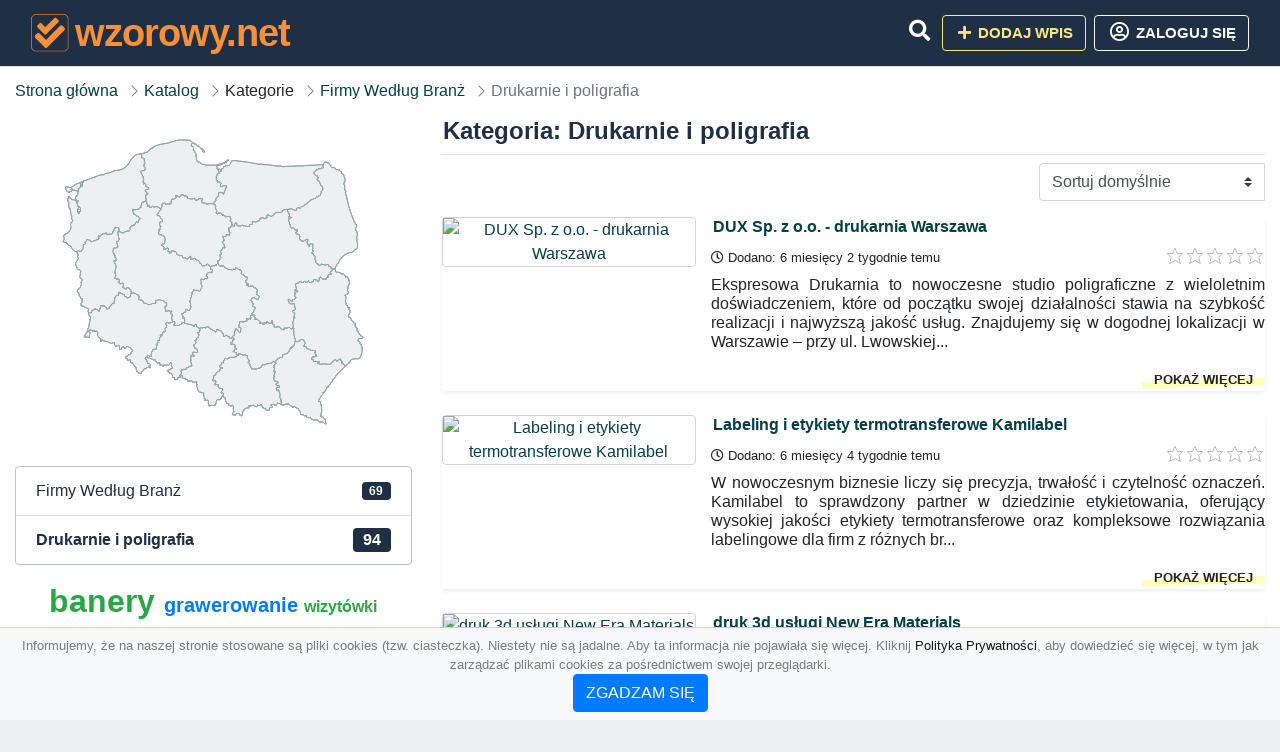

--- FILE ---
content_type: text/html; charset=UTF-8
request_url: https://wzorowy.net/kategoria/drukarnie-i-poligrafia
body_size: 9965
content:
<!DOCTYPE html><html lang="pl"><head> <title>Kategoria: Drukarnie i poligrafia - Baza firm i wyszukiwarka 📒 wzorowy.net – Najlepszy katalog SEO</title> <meta charset="utf-8"> <meta name="viewport" content="width=device-width, initial-scale=1, shrink-to-fit=no"> <meta name="description" content="Kategoria: Drukarnie i poligrafia. 📒 wzorowy.net"> <meta name="keywords" content="kategoria: drukarnie i poligrafia"> <meta name="robots" content="index"> <meta name="robots" content="follow"> <meta property="og:title" content=""> <meta property="og:description" content=""> <meta property="og:type" content=""> <meta property="og:image" content=""> <meta property="og:url" content="https://wzorowy.net/kategoria/drukarnie-i-poligrafia"> <meta name="csrf-token" content="oXLYn8YFYRManBkVFnCmmCI5GXaIlsfWRjRtimkM"> <link rel="icon" href="https://cdn.alg.pl/katalog/logo/wzorowy.net-logo.svg" type="image/svg+xml"> <link rel="canonical" href="https://wzorowy.net/kategoria/drukarnie-i-poligrafia"> <link rel="shortcut icon" href="https://cdn.alg.pl/katalog/logo/wzorowy.net-icon.svg" type="image/svg+xml"> <link href="/css/vendor/idir/vendor/vendor.css?id=5a2312ffa70ce71a18e8" rel="stylesheet"> <link href="/css/vendor/idir/web/web.css?id=79c284bce23f0aee91e9" rel="stylesheet"> <link href="https://wzorowy.net/css/custom/web/web.css" rel="stylesheet"> <script src="/js/vendor/idir/vendor/vendor.js?id=c2e349085f1bd9882aa1" defer></script> <script src="/js/vendor/idir/web/web.js?id=27da2bcd56683041c903" defer></script> <script src="https://wzorowy.net/js/custom/web/web.js" defer></script> <link href="https://fonts.googleapis.com/css2?family=Material+Icons" rel="stylesheet"><link href="https://fonts.googleapis.com/css2?family=Material+Icons+Outlined" rel="stylesheet"><link href="https://fonts.googleapis.com/css2?family=Material+Icons+Round" rel="stylesheet"><link href="https://fonts.googleapis.com/css2?family=Material+Icons+Sharp" rel="stylesheet"><link href="https://fonts.googleapis.com/css2?family=Material+Icons+Two+Tone" rel="stylesheet"> </head><body> <nav class="navbar bd-wzorowy.net menu navbar-expand-md navbar-light fixed-top border-bottom"> <div class="container"> <div class="d-flex flex-grow-1 navbar-search pr-3 pr-md-0"> <div id="navbarLogo" class="flex-grow-1 mr-2"> <a href="/" class="navbar-brand" title="Baza firm i wyszukiwarka 📒 wzorowy.net – Najlepszy katalog SEO" alt="wzorowy.net" title="wzorowy.net"> <img src="https://cdn.alg.pl/katalog/logo/wzorowy.net-logo.svg" class="pb-3 logo logo-wzorowy.net" alt="wzorowy.net" title="Baza firm i wyszukiwarka 📒 wzorowy.net – Najlepszy katalog SEO"> <span class="domena-wzorowy.net">wzorowy.net</span> </a></div> <form id="searchForm" method="GET" action="https://wzorowy.net/search" class="my-auto w-100 hide search" > <div class="input-group"> <input id="typeahead" data-route="https://wzorowy.net/api/tags/index" type="text" name="search" class="form-control border-right-0" placeholder="Szukaj... (min 3 znaki)" value="" autocomplete="off" > <input type="hidden" name="source" value="dir"> <span class="input-group-append"> <button class="btn btn-outline-secondary border border-left-0" type="submit" disabled > <i class="fa fa-search lupka-wzorowy.net"></i> </button> </span> </div> </form> <div class="my-auto"> <ul class="navbar-nav"> <li class="nav-item d-sm-inline d-md-none ml-2"> <a href="#" class="nav-link search-toggler" role="button"> <i class="fa fa-lg fa-search lupka-wzorowy.net"></i></a> </li> </ul> </div> <a href="#" id="navbarToggle" class="my-auto navbar-toggler" role="button"> <span class="navbar-toggler-icon"></span></a> </div> <div class="navbar-collapse scroll collapse flex-grow-0 justify-content-end"> <ul class="navbar-nav pr-3 pr-md-0"> <li class="nav-item d-none d-md-inline mr-1"> <a href="#" class="nav-link search-toggler" role="button"> <i class="fa fa-lg fa-search lupka-wzorowy.net"></i></a> </li> <li class="nav-item mr-sm-0 mr-md-2 mb-2 mb-md-0"> <a class="btn btn-bd-download reg up " href="https://wzorowy.net/dodaj/1" role="button" ><i class="fas fa-fw fa-plus"></i> Dodaj wpis </a> </li> <li class="nav-item dropdown "> <a class="btn btn-outline-light up reg" href="https://wzorowy.net/login" role="button" title="Zaloguj się" ><i class="far fa-fw fa-lg fa-user-circle"></i> Zaloguj się </a> </li> </ul> </div> </div></nav><div class="menu-height"></div> <div class="content content-wzorowy.net"> <div class="container"> <nav aria-label="breadcrumb"> <ol class="breadcrumb bg-white px-0"> <li class="breadcrumb-item"> <a href="https://wzorowy.net" title="Strona główna" > Strona główna </a> </li> <li class="breadcrumb-item"> <a href="https://wzorowy.net/katalog" title="Katalog"> Katalog </a></li><li class="breadcrumb-item"> Kategorie</li> <li class="breadcrumb-item"> <a href="https://wzorowy.net/kategoria/firmy-wedlug-branz" title="Firmy Według Branż"> Firmy Według Branż </a></li> <li class="breadcrumb-item active" aria-current="page"> Drukarnie i poligrafia</li> </ol> </nav></div> <div class="container"> <div class="row"> <div class="col-md-8 order-sm-1 order-md-2"> <h1 class="h4 border-bottom pb-2"> <span class="text-success-wzorowy.net">Kategoria: Drukarnie i poligrafia</span> </h1> <div id="filterContent"> <form data-route="https://wzorowy.net/kategoria/drukarnie-i-poligrafia" id="filter"> <div class="d-flex position-relative"> <div class="form-group ml-auto"> <label class="sr-only" for="filterOrderBy"> Sortuj </label> <select class="form-control custom-select filter" name="filter[orderby]" id="filterOrderBy" > <option value=""> Sortuj domyślnie </option> <option value="created_at|desc" > data dodania malejąco </option> <option value="created_at|asc" > data dodania rosnąco </option> <option value="updated_at|desc" > data aktualizacji malejąco </option> <option value="updated_at|asc" > data aktualizacji rosnąco </option> <option value="title|desc" > tytuł malejąco </option> <option value="title|asc" > tytuł rosnąco </option> <option value="sum_rating|desc" > ocena malejąco </option> <option value="sum_rating|asc" > ocena rosnąco </option> <option value="click|desc" > kliknięcia malejąco </option> <option value="click|asc" > kliknięcia rosnąco </option> <option value="view|desc" > wyświetlenia malejąco </option> <option value="view|asc" > wyświetlenia rosnąco </option> </select> </div> </div></form> <div id="infinite-scroll"> <div class="mb-4 ramka-srebrny shadow-sm rounded"> <div class="row"> <div class="col-sm-4 text-center order-1"> <div> <a href="https://wzorowy.net/dux-sp-z-o-o-drukarnia-warszawa"><img src="https://api.pagepeeker.com/v2/thumbs.php?size=x&amp;code=4d4852e9ff&amp;url=https://www.ekspresowa-drukarnia.pl" class="img-fluid border5 mx-auto d-block" alt="DUX Sp. z o.o. - drukarnia Warszawa"></a> <div class="kontener-dir-srebrny"> <div class="grupa-dir-srebrny outline-dir-srebrny"></div> </div> </div> </div> <div class="col-sm-8 pl-sm-0 mt-2 mt-sm-0 order-2 "> <h2 class="h6 tytuldir"> <a href="https://wzorowy.net/dux-sp-z-o-o-drukarnia-warszawa" title="DUX Sp. z o.o. - drukarnia Warszawa">DUX Sp. z o.o. - drukarnia Warszawa</a> </h2> <div class="d-flex mb-2 datadir border-srebrny"> <small class="mr-auto"> <i class="far fa-clock"></i> Dodano: 6 miesięcy 2 tygodnie temu </small> <small class="ml-auto"> <input id="star-rating18224" name="star-rating18224" value="0.0000" data-stars="5" data-display-only="true" data-size="xs" class="rating-loading" data-language="pl"> </small> </div> <div class="text-break" style="word-break:break-word"> <p class="text-justify contentlink opis">Ekspresowa Drukarnia to nowoczesne studio poligraficzne z wieloletnim doświadczeniem, które od początku swojej działalności stawia na szybkość realizacji i najwyższą jakość usług. Znajdujemy się w dogodnej lokalizacji w Warszawie – przy ul. Lwowskiej...</p><div class="row"><div class="col-auto mr-auto"></div><div class="col-auto"><a class="r-link rr-link text-underlined clink-srebrny" href="https://wzorowy.net/dux-sp-z-o-o-drukarnia-warszawa">pokaż więcej</a></div></div> </div> </div> </div> </div> <div class="mb-4 ramka-srebrny shadow-sm rounded"> <div class="row"> <div class="col-sm-4 text-center order-1"> <div> <a href="https://wzorowy.net/labeling-i-etykiety-termotransferowe-kamilabel"><img src="https://api.pagepeeker.com/v2/thumbs.php?size=x&amp;code=4d4852e9ff&amp;url=https://www.e-kamilabel.pl" class="img-fluid border5 mx-auto d-block" alt="Labeling i etykiety termotransferowe Kamilabel"></a> <div class="kontener-dir-srebrny"> <div class="grupa-dir-srebrny outline-dir-srebrny"></div> </div> </div> </div> <div class="col-sm-8 pl-sm-0 mt-2 mt-sm-0 order-2 "> <h2 class="h6 tytuldir"> <a href="https://wzorowy.net/labeling-i-etykiety-termotransferowe-kamilabel" title="Labeling i etykiety termotransferowe Kamilabel">Labeling i etykiety termotransferowe Kamilabel</a> </h2> <div class="d-flex mb-2 datadir border-srebrny"> <small class="mr-auto"> <i class="far fa-clock"></i> Dodano: 6 miesięcy 4 tygodnie temu </small> <small class="ml-auto"> <input id="star-rating18204" name="star-rating18204" value="0.0000" data-stars="5" data-display-only="true" data-size="xs" class="rating-loading" data-language="pl"> </small> </div> <div class="text-break" style="word-break:break-word"> <p class="text-justify contentlink opis">W nowoczesnym biznesie liczy się precyzja, trwałość i czytelność oznaczeń. Kamilabel to sprawdzony partner w dziedzinie etykietowania, oferujący wysokiej jakości etykiety termotransferowe oraz kompleksowe rozwiązania labelingowe dla firm z różnych br...</p><div class="row"><div class="col-auto mr-auto"></div><div class="col-auto"><a class="r-link rr-link text-underlined clink-srebrny" href="https://wzorowy.net/labeling-i-etykiety-termotransferowe-kamilabel">pokaż więcej</a></div></div> </div> </div> </div> </div> <div class="mb-4 ramka-srebrny shadow-sm rounded"> <div class="row"> <div class="col-sm-4 text-center order-1"> <div> <a href="https://wzorowy.net/druk-3d-uslugi-new-era-materials"><img src="https://api.pagepeeker.com/v2/thumbs.php?size=x&amp;code=4d4852e9ff&amp;url=https://fibometry.com" class="img-fluid border5 mx-auto d-block" alt="druk 3d usługi New Era Materials"></a> <div class="kontener-dir-srebrny"> <div class="grupa-dir-srebrny outline-dir-srebrny"></div> </div> </div> </div> <div class="col-sm-8 pl-sm-0 mt-2 mt-sm-0 order-2 "> <h2 class="h6 tytuldir"> <a href="https://wzorowy.net/druk-3d-uslugi-new-era-materials" title="druk 3d usługi New Era Materials">druk 3d usługi New Era Materials</a> </h2> <div class="d-flex mb-2 datadir border-srebrny"> <small class="mr-auto"> <i class="far fa-clock"></i> Dodano: 8 miesięcy 2 tygodnie temu </small> <small class="ml-auto"> <input id="star-rating18127" name="star-rating18127" value="0.0000" data-stars="5" data-display-only="true" data-size="xs" class="rating-loading" data-language="pl"> </small> </div> <div class="text-break" style="word-break:break-word"> <p class="text-justify contentlink opis">W firmie Fibometry.com dysponujemy doświadczonym zespołem specjalistów, który z dbałością podchodzi do każdego szczegółu realizacji. Nasze usługi obejmują nie tylko prototypowanie i produkcję kontraktową OEM, ale także oprzyrządowanie produkcyjne ora...</p><div class="row"><div class="col-auto mr-auto"></div><div class="col-auto"><a class="r-link rr-link text-underlined clink-srebrny" href="https://wzorowy.net/druk-3d-uslugi-new-era-materials">pokaż więcej</a></div></div> </div> </div> </div> </div> <div class="mb-4 ramka- shadow-sm rounded"> <div class="row"> <div class="col-sm-4 text-center order-1"> <div> <a href="https://wzorowy.net/druk-gdansk"><img src="https://api.pagepeeker.com/v2/thumbs.php?size=x&amp;code=4d4852e9ff&amp;url=https://harbor.com.pl" class="img-fluid border5 mx-auto d-block" alt="Druk Gdansk"></a> <div class="kontener-dir-"> <div class="grupa-dir- outline-dir-"></div> </div> </div> </div> <div class="col-sm-8 pl-sm-0 mt-2 mt-sm-0 order-2 "> <h2 class="h6 tytuldir"> <a href="https://wzorowy.net/druk-gdansk" title="Druk Gdansk">Druk Gdansk</a> </h2> <div class="d-flex mb-2 datadir border-"> <small class="mr-auto"> <i class="far fa-clock"></i> Dodano: 1 rok 11 miesięcy temu </small> <small class="ml-auto"> <input id="star-rating17197" name="star-rating17197" value="0.0000" data-stars="5" data-display-only="true" data-size="xs" class="rating-loading" data-language="pl"> </small> </div> <div class="text-break" style="word-break:break-word"> <p class="text-justify contentlink opis">Drukarnia Gdańsk Harbor to firma z wieloletnim doświadczeniem w dziedzinie poligrafii i marketingu. Nasza oferta jest pełna i obejmuje rozszerzony zakres usług, które pomogą w skutecznej promocji Twojej marki oraz dostarczą Ci wysokiej jakości materi...</p><div class="row"><div class="col-auto mr-auto"></div><div class="col-auto"><a class="r-link rr-link text-underlined clink-" href="https://wzorowy.net/druk-gdansk">pokaż więcej</a></div></div> </div> </div> </div> </div> <div class="mb-4 ramka- shadow-sm rounded"> <div class="row"> <div class="col-sm-4 text-center order-1"> <div> <a href="https://wzorowy.net/drukarnia-etykiet-papierowych"><img src="https://api.pagepeeker.com/v2/thumbs.php?size=x&amp;code=4d4852e9ff&amp;url=https://labelomat.pl" class="img-fluid border5 mx-auto d-block" alt="drukarnia etykiet papierowych"></a> <div class="kontener-dir-"> <div class="grupa-dir- outline-dir-"></div> </div> </div> </div> <div class="col-sm-8 pl-sm-0 mt-2 mt-sm-0 order-2 "> <h2 class="h6 tytuldir"> <a href="https://wzorowy.net/drukarnia-etykiet-papierowych" title="drukarnia etykiet papierowych">drukarnia etykiet papierowych</a> </h2> <div class="d-flex mb-2 datadir border-"> <small class="mr-auto"> <i class="far fa-clock"></i> Dodano: 2 lata 2 miesiące temu </small> <small class="ml-auto"> <input id="star-rating17112" name="star-rating17112" value="0.0000" data-stars="5" data-display-only="true" data-size="xs" class="rating-loading" data-language="pl"> </small> </div> <div class="text-break" style="word-break:break-word"> <p class="text-justify contentlink opis">Współpracuj z najlepszymi i drukuj już dziś etykiety dla swojego biznesu w Labelomacie! To proste rozwiązanie dla każdego przedsiębiorcy. Na swoim koncie mają już ponad cztery miliardy wydrukowanych etykiet. Zaufało im tysiące biznesów i …dobrze na t...</p><div class="row"><div class="col-auto mr-auto"></div><div class="col-auto"><a class="r-link rr-link text-underlined clink-" href="https://wzorowy.net/drukarnia-etykiet-papierowych">pokaż więcej</a></div></div> </div> </div> </div> </div> <div class="mb-4 ramka- shadow-sm rounded"> <div class="row"> <div class="col-sm-4 text-center order-1"> <div> <a href="https://wzorowy.net/wydruki-wielkoformatowe-wola-xerowola-pl"><img src="https://api.pagepeeker.com/v2/thumbs.php?size=x&amp;code=4d4852e9ff&amp;url=https://xerowola.pl" class="img-fluid border5 mx-auto d-block" alt="Wydruki wielkoformatowe wola - xerowola.pl"></a> <div class="kontener-dir-"> <div class="grupa-dir- outline-dir-"></div> </div> </div> </div> <div class="col-sm-8 pl-sm-0 mt-2 mt-sm-0 order-2 "> <h2 class="h6 tytuldir"> <a href="https://wzorowy.net/wydruki-wielkoformatowe-wola-xerowola-pl" title="Wydruki wielkoformatowe wola - xerowola.pl">Wydruki wielkoformatowe wola - xerowola.pl</a> </h2> <div class="d-flex mb-2 datadir border-"> <small class="mr-auto"> <i class="far fa-clock"></i> Dodano: 2 lata 9 miesięcy temu </small> <small class="ml-auto"> <input id="star-rating16813" name="star-rating16813" value="0.0000" data-stars="5" data-display-only="true" data-size="xs" class="rating-loading" data-language="pl"> </small> </div> <div class="text-break" style="word-break:break-word"> <p class="text-justify contentlink opis">Szukasz miejsca, gdzie szybko i tanio wydrukujesz ulotki, wizytówki czy plakaty? Xero Wola to idealna opcja dla Ciebie! Nasza wypożyczalnia oferuje także ksero do A0+, wydruki CAD, wydruki wielkoformatowe oraz bindowanie, laminowanie i wykonanie piec...</p><div class="row"><div class="col-auto mr-auto"></div><div class="col-auto"><a class="r-link rr-link text-underlined clink-" href="https://wzorowy.net/wydruki-wielkoformatowe-wola-xerowola-pl">pokaż więcej</a></div></div> </div> </div> </div> </div> <div class="mb-4 ramka- shadow-sm rounded"> <div class="row"> <div class="col-sm-4 text-center order-1"> <div> <a href="https://wzorowy.net/asortyment-materialow-eksploatacyjnych-do-drukarek-radbull"><img src="https://api.pagepeeker.com/v2/thumbs.php?size=x&amp;code=4d4852e9ff&amp;url=https://radbull.pl" class="img-fluid border5 mx-auto d-block" alt="Asortyment materiałów eksploatacyjnych do drukarek – RadBull"></a> <div class="kontener-dir-"> <div class="grupa-dir- outline-dir-"></div> </div> </div> </div> <div class="col-sm-8 pl-sm-0 mt-2 mt-sm-0 order-2 "> <h2 class="h6 tytuldir"> <a href="https://wzorowy.net/asortyment-materialow-eksploatacyjnych-do-drukarek-radbull" title="Asortyment materiałów eksploatacyjnych do drukarek – RadBull">Asortyment materiałów eksploatacyjnych do drukarek – RadBull</a> </h2> <div class="d-flex mb-2 datadir border-"> <small class="mr-auto"> <i class="far fa-clock"></i> Dodano: 3 lata 1 miesiąc temu </small> <small class="ml-auto"> <input id="star-rating16353" name="star-rating16353" value="0.0000" data-stars="5" data-display-only="true" data-size="xs" class="rating-loading" data-language="pl"> </small> </div> <div class="text-break" style="word-break:break-word"> <p class="text-justify contentlink opis">Każdy, kto pracuje ze sprzętem biurowym, wie, że od czasu do czasu konieczna jest wymiana niektórych podzespołów lub uzupełnienie zasobów w celu dalszego efektywnego funkcjonowania urządzeń. Nasz sklep internetowy umożliwia zamawianie materiałów eksp...</p><div class="row"><div class="col-auto mr-auto"></div><div class="col-auto"><a class="r-link rr-link text-underlined clink-" href="https://wzorowy.net/asortyment-materialow-eksploatacyjnych-do-drukarek-radbull">pokaż więcej</a></div></div> </div> </div> </div> </div> <div class="mb-4 ramka- shadow-sm rounded"> <div class="row"> <div class="col-sm-4 text-center order-1"> <div> <a href="https://wzorowy.net/galeria-reklam"><img src="https://api.pagepeeker.com/v2/thumbs.php?size=x&amp;code=4d4852e9ff&amp;url=https://galeriareklam.pl" class="img-fluid border5 mx-auto d-block" alt="Galeria Reklam"></a> <div class="kontener-dir-"> <div class="grupa-dir- outline-dir-"></div> </div> </div> </div> <div class="col-sm-8 pl-sm-0 mt-2 mt-sm-0 order-2 "> <h2 class="h6 tytuldir"> <a href="https://wzorowy.net/galeria-reklam" title="Galeria Reklam">Galeria Reklam</a> </h2> <div class="d-flex mb-2 datadir border-"> <small class="mr-auto"> <i class="far fa-clock"></i> Dodano: 3 lata 6 miesięcy temu </small> <small class="ml-auto"> <input id="star-rating15934" name="star-rating15934" value="0.0000" data-stars="5" data-display-only="true" data-size="xs" class="rating-loading" data-language="pl"> </small> </div> <div class="text-break" style="word-break:break-word"> <p class="text-justify contentlink opis">Mieszkaszw Warszawie lub okolicach? Szukasz sprawdzonej firmy, która pomożeci zrealizować materiały promocyjne? Szukasz doświadczonychspecjalistów? Jeśli tak, to koniecznie zapoznaj się z usługamiGaleria Reklam. Jesteśmy Warszawską drukarnią z p...</p><div class="row"><div class="col-auto mr-auto"></div><div class="col-auto"><a class="r-link rr-link text-underlined clink-" href="https://wzorowy.net/galeria-reklam">pokaż więcej</a></div></div> </div> </div> </div> </div> <div class="mb-4 ramka- shadow-sm rounded"> <div class="row"> <div class="col-sm-4 text-center order-1"> <div> <a href="https://wzorowy.net/druk-fotoplakatow"><img src="https://api.pagepeeker.com/v2/thumbs.php?size=x&amp;code=4d4852e9ff&amp;url=https://obrazfoto.pl" class="img-fluid border5 mx-auto d-block" alt="Druk fotoplakatów"></a> <div class="kontener-dir-"> <div class="grupa-dir- outline-dir-"></div> </div> </div> </div> <div class="col-sm-8 pl-sm-0 mt-2 mt-sm-0 order-2 "> <h2 class="h6 tytuldir"> <a href="https://wzorowy.net/druk-fotoplakatow" title="Druk fotoplakatów">Druk fotoplakatów</a> </h2> <div class="d-flex mb-2 datadir border-"> <small class="mr-auto"> <i class="far fa-clock"></i> Dodano: 3 lata 11 miesięcy temu </small> <small class="ml-auto"> <input id="star-rating15424" name="star-rating15424" value="0.0000" data-stars="5" data-display-only="true" data-size="xs" class="rating-loading" data-language="pl"> </small> </div> <div class="text-break" style="word-break:break-word"> <p class="text-justify contentlink opis">Druk foto obrazów, druk fotoplakatów, czy druk obrazów ze zdjęcia, a następnie tworzenie pełnowartościowego, najbardziej realistycznego obrazu to coś, co można ożywić bez wychodzenia z komputera lub telefonu! Każda z Twoich fantazji i życzeń może w j...</p><div class="row"><div class="col-auto mr-auto"></div><div class="col-auto"><a class="r-link rr-link text-underlined clink-" href="https://wzorowy.net/druk-fotoplakatow">pokaż więcej</a></div></div> </div> </div> </div> </div> <div class="mb-4 ramka- shadow-sm rounded"> <div class="row"> <div class="col-sm-4 text-center order-1"> <div> <a href="https://wzorowy.net/studio-akcygraf-pl-etykiety-samoprzylepne-poznan"><img src="https://api.pagepeeker.com/v2/thumbs.php?size=x&amp;code=4d4852e9ff&amp;url=https://studio.akcygraf.pl" class="img-fluid border5 mx-auto d-block" alt="Studio.akcygraf.pl - Etykiety samoprzylepne Poznań"></a> <div class="kontener-dir-"> <div class="grupa-dir- outline-dir-"></div> </div> </div> </div> <div class="col-sm-8 pl-sm-0 mt-2 mt-sm-0 order-2 "> <h2 class="h6 tytuldir"> <a href="https://wzorowy.net/studio-akcygraf-pl-etykiety-samoprzylepne-poznan" title="Studio.akcygraf.pl - Etykiety samoprzylepne Poznań">Studio.akcygraf.pl - Etykiety samoprzylepne Poznań</a> </h2> <div class="d-flex mb-2 datadir border-"> <small class="mr-auto"> <i class="far fa-clock"></i> Dodano: 4 lata 3 miesiące temu </small> <small class="ml-auto"> <input id="star-rating14997" name="star-rating14997" value="0.0000" data-stars="5" data-display-only="true" data-size="xs" class="rating-loading" data-language="pl"> </small> </div> <div class="text-break" style="word-break:break-word"> <p class="text-justify contentlink opis">Drukarnia cyfrowa Akcygraf spod Poznania specjalizuje się w druku materiałów reklamowych, marketingowych i brandingowych. Gwarantuje wysoką jakość druku cyfrowego i offsetowego dopasowaną do potrzeb klienta. Realizuje zarówno duże, jak i małe zamówie...</p><div class="row"><div class="col-auto mr-auto"></div><div class="col-auto"><a class="r-link rr-link text-underlined clink-" href="https://wzorowy.net/studio-akcygraf-pl-etykiety-samoprzylepne-poznan">pokaż więcej</a></div></div> </div> </div> </div> </div> <div class="mb-4 ramka- shadow-sm rounded"> <div class="row"> <div class="col-sm-4 text-center order-1"> <div> <a href="https://wzorowy.net/gadzety-z-nadrukiem"><img src="https://api.pagepeeker.com/v2/thumbs.php?size=x&amp;code=4d4852e9ff&amp;url=https://nadruknagadzetach.com.pl" class="img-fluid border5 mx-auto d-block" alt="gadżety z nadrukiem"></a> <div class="kontener-dir-"> <div class="grupa-dir- outline-dir-"></div> </div> </div> </div> <div class="col-sm-8 pl-sm-0 mt-2 mt-sm-0 order-2 "> <h2 class="h6 tytuldir"> <a href="https://wzorowy.net/gadzety-z-nadrukiem" title="gadżety z nadrukiem">gadżety z nadrukiem</a> </h2> <div class="d-flex mb-2 datadir border-"> <small class="mr-auto"> <i class="far fa-clock"></i> Dodano: 4 lata 4 miesiące temu </small> <small class="ml-auto"> <input id="star-rating14933" name="star-rating14933" value="0.0000" data-stars="5" data-display-only="true" data-size="xs" class="rating-loading" data-language="pl"> </small> </div> <div class="text-break" style="word-break:break-word"> <p class="text-justify contentlink opis">Red Flamingo od dłuższego czasu specjalizuje się w wykonywaniu nadruku UV na gadżetach. Druk UV na każdym materiale prezentuje się spektakularnie. Ponadto wykazuje się dużą trwałością i żywotnością. Metoda druku UV jest wszechstronna, bowiem pozwala ...</p><div class="row"><div class="col-auto mr-auto"></div><div class="col-auto"><a class="r-link rr-link text-underlined clink-" href="https://wzorowy.net/gadzety-z-nadrukiem">pokaż więcej</a></div></div> </div> </div> </div> </div> <div class="mb-4 ramka- shadow-sm rounded"> <div class="row"> <div class="col-sm-4 text-center order-1"> <div> <a href="https://wzorowy.net/producent-kalendarzy-firmowych-centrum-kalendarzy-pl"><img src="https://api.pagepeeker.com/v2/thumbs.php?size=x&amp;code=4d4852e9ff&amp;url=https://www.centrum-kalendarzy.pl" class="img-fluid border5 mx-auto d-block" alt="Producent kalendarzy firmowych - centrum-kalendarzy.pl"></a> <div class="kontener-dir-"> <div class="grupa-dir- outline-dir-"></div> </div> </div> </div> <div class="col-sm-8 pl-sm-0 mt-2 mt-sm-0 order-2 "> <h2 class="h6 tytuldir"> <a href="https://wzorowy.net/producent-kalendarzy-firmowych-centrum-kalendarzy-pl" title="Producent kalendarzy firmowych - centrum-kalendarzy.pl">Producent kalendarzy firmowych - centrum-kalendarzy.pl</a> </h2> <div class="d-flex mb-2 datadir border-"> <small class="mr-auto"> <i class="far fa-clock"></i> Dodano: 4 lata 5 miesięcy temu </small> <small class="ml-auto"> <input id="star-rating14844" name="star-rating14844" value="0.0000" data-stars="5" data-display-only="true" data-size="xs" class="rating-loading" data-language="pl"> </small> </div> <div class="text-break" style="word-break:break-word"> <p class="text-justify contentlink opis">Na stronie centrum-kalendarzy.pl dostępne są kalendarze reklamowe: czterodzielne, biurkowe, spiralowane, plakatowe, listkowe w wersji standard, plastic lub eco. Zamówić można też planery, podkłady pod biurko, indywidualne kalendarze książkowe. Firma ...</p><div class="row"><div class="col-auto mr-auto"></div><div class="col-auto"><a class="r-link rr-link text-underlined clink-" href="https://wzorowy.net/producent-kalendarzy-firmowych-centrum-kalendarzy-pl">pokaż więcej</a></div></div> </div> </div> </div> </div> <div class="mb-4 ramka- shadow-sm rounded"> <div class="row"> <div class="col-sm-4 text-center order-1"> <div> <a href="https://wzorowy.net/druk-katalog-krakow"><img src="https://api.pagepeeker.com/v2/thumbs.php?size=x&amp;code=4d4852e9ff&amp;url=https://www.drukarniapapillon.pl" class="img-fluid border5 mx-auto d-block" alt="Druk katalog Kraków"></a> <div class="kontener-dir-"> <div class="grupa-dir- outline-dir-"></div> </div> </div> </div> <div class="col-sm-8 pl-sm-0 mt-2 mt-sm-0 order-2 "> <h2 class="h6 tytuldir"> <a href="https://wzorowy.net/druk-katalog-krakow" title="Druk katalog Kraków">Druk katalog Kraków</a> </h2> <div class="d-flex mb-2 datadir border-"> <small class="mr-auto"> <i class="far fa-clock"></i> Dodano: 4 lata 6 miesięcy temu </small> <small class="ml-auto"> <input id="star-rating14720" name="star-rating14720" value="0.0000" data-stars="5" data-display-only="true" data-size="xs" class="rating-loading" data-language="pl"> </small> </div> <div class="text-break" style="word-break:break-word"> <p class="text-justify contentlink opis">Papillon - drukarnia z Krakowa zaprasza do kontaktu i na swoją stronę www. Tam znajduje się bogata oferta na usługi poligraficzne, takie jak druk broszur, druk wizytówek, druk plakatów czy druk katalog Kraków, województwo małopolskie. Nowoczesny park...</p><div class="row"><div class="col-auto mr-auto"></div><div class="col-auto"><a class="r-link rr-link text-underlined clink-" href="https://wzorowy.net/druk-katalog-krakow">pokaż więcej</a></div></div> </div> </div> </div> </div> <div class="mb-4 ramka-srebrny shadow-sm rounded"> <div class="row"> <div class="col-sm-4 text-center order-1"> <div> <a href="https://wzorowy.net/alfadruk24-pl-wydruk-zdjec-bialystok"><img src="https://api.pagepeeker.com/v2/thumbs.php?size=x&amp;code=4d4852e9ff&amp;url=https://alfadruk24.pl" class="img-fluid border5 mx-auto d-block" alt="Alfadruk24.pl - wydruk zdjęć Białystok"></a> <div class="kontener-dir-srebrny"> <div class="grupa-dir-srebrny outline-dir-srebrny"></div> </div> </div> </div> <div class="col-sm-8 pl-sm-0 mt-2 mt-sm-0 order-2 "> <h2 class="h6 tytuldir"> <a href="https://wzorowy.net/alfadruk24-pl-wydruk-zdjec-bialystok" title="Alfadruk24.pl - wydruk zdjęć Białystok">Alfadruk24.pl - wydruk zdjęć Białystok</a> </h2> <div class="d-flex mb-2 datadir border-srebrny"> <small class="mr-auto"> <i class="far fa-clock"></i> Dodano: 4 lata 7 miesięcy temu </small> <small class="ml-auto"> <input id="star-rating14651" name="star-rating14651" value="3.0000" data-stars="5" data-display-only="true" data-size="xs" class="rating-loading" data-language="pl"> </small> </div> <div class="text-break" style="word-break:break-word"> <p class="text-justify contentlink opis">Firma AlfaDruk działa jako drukarnia Białystok. Świadczy w tym zakresie różnorodne usługi. Można zlecić nie tylko drukowanie Białystok, ale także wykonanie projektu graficzne z wydrukiem. Ulotki Białystok są nadal skuteczną formą reklamy i takie wyko...</p><div class="row"><div class="col-auto mr-auto"></div><div class="col-auto"><a class="r-link rr-link text-underlined clink-srebrny" href="https://wzorowy.net/alfadruk24-pl-wydruk-zdjec-bialystok">pokaż więcej</a></div></div> </div> </div> </div> </div> <div class="mb-4 ramka-srebrny shadow-sm rounded"> <div class="row"> <div class="col-sm-4 text-center order-1"> <div> <a href="https://wzorowy.net/skanserwis-skanery-dokumentowe"><img src="https://api.pagepeeker.com/v2/thumbs.php?size=x&amp;code=4d4852e9ff&amp;url=https://skanserwis.pl" class="img-fluid border5 mx-auto d-block" alt="SkanSerwis - skanery dokumentowe"></a> <div class="kontener-dir-srebrny"> <div class="grupa-dir-srebrny outline-dir-srebrny"></div> </div> </div> </div> <div class="col-sm-8 pl-sm-0 mt-2 mt-sm-0 order-2 "> <h2 class="h6 tytuldir"> <a href="https://wzorowy.net/skanserwis-skanery-dokumentowe" title="SkanSerwis - skanery dokumentowe">SkanSerwis - skanery dokumentowe</a> </h2> <div class="d-flex mb-2 datadir border-srebrny"> <small class="mr-auto"> <i class="far fa-clock"></i> Dodano: 4 lata 11 miesięcy temu </small> <small class="ml-auto"> <input id="star-rating14179" name="star-rating14179" value="1.0000" data-stars="5" data-display-only="true" data-size="xs" class="rating-loading" data-language="pl"> </small> </div> <div class="text-break" style="word-break:break-word"> <p class="text-justify contentlink opis">Interesują Cię skanery dokumentowe? Szukasz wysokiej jakości sprzętu biurowego w dobrej cenie? W takim razie nasza oferta bez wątpienia będzie dla Ciebie ciekawa. Jesteśmy dostawcami skanerów typu Kodak Alaris, Fujitsu, Canon, Panasonic. Prowadzimy s...</p><div class="row"><div class="col-auto mr-auto"></div><div class="col-auto"><a class="r-link rr-link text-underlined clink-srebrny" href="https://wzorowy.net/skanserwis-skanery-dokumentowe">pokaż więcej</a></div></div> </div> </div> </div> </div> <div class="mb-4 ramka-srebrny shadow-sm rounded"> <div class="row"> <div class="col-sm-4 text-center order-1"> <div> <a href="https://wzorowy.net/https-drukujemyzagrosze-pl"><img src="https://api.pagepeeker.com/v2/thumbs.php?size=x&amp;code=4d4852e9ff&amp;url=https://drukujemyzagrosze.pl" class="img-fluid border5 mx-auto d-block" alt="Https://drukujemyzagrosze.pl"></a> <div class="kontener-dir-srebrny"> <div class="grupa-dir-srebrny outline-dir-srebrny"></div> </div> </div> </div> <div class="col-sm-8 pl-sm-0 mt-2 mt-sm-0 order-2 "> <h2 class="h6 tytuldir"> <a href="https://wzorowy.net/https-drukujemyzagrosze-pl" title="Https://drukujemyzagrosze.pl">Https://drukujemyzagrosze.pl</a> </h2> <div class="d-flex mb-2 datadir border-srebrny"> <small class="mr-auto"> <i class="far fa-clock"></i> Dodano: 5 lat 2 miesiące temu </small> <small class="ml-auto"> <input id="star-rating13852" name="star-rating13852" value="1.0000" data-stars="5" data-display-only="true" data-size="xs" class="rating-loading" data-language="pl"> </small> </div> <div class="text-break" style="word-break:break-word"> <p class="text-justify contentlink opis">Nasz druk cyfrowy jest najlepszy. To, dlatego że posiadamy nowoczesny sprzęt. Do tego mamy ludzi z dużym doświadczeniem. Realizujemy mniejsze jak i większe zamówienia. Przygotowaliśmy wydruki broszur, ulotek, wizytówek czy zaproszeń. Macie własny pro...</p><div class="row"><div class="col-auto mr-auto"></div><div class="col-auto"><a class="r-link rr-link text-underlined clink-srebrny" href="https://wzorowy.net/https-drukujemyzagrosze-pl">pokaż więcej</a></div></div> </div> </div> </div> </div> <div class="mb-4 ramka-srebrny shadow-sm rounded"> <div class="row"> <div class="col-sm-4 text-center order-1"> <div> <a href="https://wzorowy.net/drukowanieulotek-pl"><img src="https://api.pagepeeker.com/v2/thumbs.php?size=x&amp;code=4d4852e9ff&amp;url=https://www.drukowanieulotek.pl" class="img-fluid border5 mx-auto d-block" alt="DrukowanieUlotek.pl"></a> <div class="kontener-dir-srebrny"> <div class="grupa-dir-srebrny outline-dir-srebrny"></div> </div> </div> </div> <div class="col-sm-8 pl-sm-0 mt-2 mt-sm-0 order-2 "> <h2 class="h6 tytuldir"> <a href="https://wzorowy.net/drukowanieulotek-pl" title="DrukowanieUlotek.pl">DrukowanieUlotek.pl</a> </h2> <div class="d-flex mb-2 datadir border-srebrny"> <small class="mr-auto"> <i class="far fa-clock"></i> Dodano: 5 lat 3 miesiące temu </small> <small class="ml-auto"> <input id="star-rating13788" name="star-rating13788" value="1.0000" data-stars="5" data-display-only="true" data-size="xs" class="rating-loading" data-language="pl"> </small> </div> <div class="text-break" style="word-break:break-word"> <p class="text-justify contentlink opis">Labcreation to drukarnia internetowa, która specjalizuje się w drukowaniu materiałów promocyjnych. Zajmujemy się drukiem offsetowym. Nasza kadra pracownica to osoby kompetentne i zaangażowane. W połączeniu z dysponowanymi przez nas możliwościami, ofe...</p><div class="row"><div class="col-auto mr-auto"></div><div class="col-auto"><a class="r-link rr-link text-underlined clink-srebrny" href="https://wzorowy.net/drukowanieulotek-pl">pokaż więcej</a></div></div> </div> </div> </div> </div> <div class="mb-4 ramka-srebrny shadow-sm rounded"> <div class="row"> <div class="col-sm-4 text-center order-1"> <div> <a href="https://wzorowy.net/druk-najlepszadrukarnianaswiecie-pl"><img src="https://api.pagepeeker.com/v2/thumbs.php?size=x&amp;code=4d4852e9ff&amp;url=https://najlepszadrukarnianaswiecie.pl" class="img-fluid border5 mx-auto d-block" alt="Druk - najlepszadrukarnianaswiecie.pl"></a> <div class="kontener-dir-srebrny"> <div class="grupa-dir-srebrny outline-dir-srebrny"></div> </div> </div> </div> <div class="col-sm-8 pl-sm-0 mt-2 mt-sm-0 order-2 "> <h2 class="h6 tytuldir"> <a href="https://wzorowy.net/druk-najlepszadrukarnianaswiecie-pl" title="Druk - najlepszadrukarnianaswiecie.pl">Druk - najlepszadrukarnianaswiecie.pl</a> </h2> <div class="d-flex mb-2 datadir border-srebrny"> <small class="mr-auto"> <i class="far fa-clock"></i> Dodano: 5 lat 3 miesiące temu </small> <small class="ml-auto"> <input id="star-rating13760" name="star-rating13760" value="1.0000" data-stars="5" data-display-only="true" data-size="xs" class="rating-loading" data-language="pl"> </small> </div> <div class="text-break" style="word-break:break-word"> <p class="text-justify contentlink opis">Wysokiej jakości wydruki, zarówno na papierze, jak i metalu, czy szkle znajdziesz w Najlepszej Drukarni Na Świecie. Przekonaj się o tym samemu już teraz! Zajmują się wieloma naprawdę ambitnymi projektami i nie boją się żadnych wyzwań. Sprawdź już ter...</p><div class="row"><div class="col-auto mr-auto"></div><div class="col-auto"><a class="r-link rr-link text-underlined clink-srebrny" href="https://wzorowy.net/druk-najlepszadrukarnianaswiecie-pl">pokaż więcej</a></div></div> </div> </div> </div> </div> <div class="mb-4 ramka-srebrny shadow-sm rounded"> <div class="row"> <div class="col-sm-4 text-center order-1"> <div> <a href="https://wzorowy.net/introligatornia-format-introligator-poznan-uslugi-introligatorskie"><img src="https://api.pagepeeker.com/v2/thumbs.php?size=x&amp;code=4d4852e9ff&amp;url=https://www.introligatorformat.pl" class="img-fluid border5 mx-auto d-block" alt="Introligatornia Format || Introligator Poznań || Usługi Introligatorskie ||"></a> <div class="kontener-dir-srebrny"> <div class="grupa-dir-srebrny outline-dir-srebrny"></div> </div> </div> </div> <div class="col-sm-8 pl-sm-0 mt-2 mt-sm-0 order-2 "> <h2 class="h6 tytuldir"> <a href="https://wzorowy.net/introligatornia-format-introligator-poznan-uslugi-introligatorskie" title="Introligatornia Format || Introligator Poznań || Usługi Introligatorskie ||">Introligatornia Format || Introligator Poznań || Usługi Introligatorskie ||</a> </h2> <div class="d-flex mb-2 datadir border-srebrny"> <small class="mr-auto"> <i class="far fa-clock"></i> Dodano: 5 lat 4 miesiące temu </small> <small class="ml-auto"> <input id="star-rating13678" name="star-rating13678" value="1.0000" data-stars="5" data-display-only="true" data-size="xs" class="rating-loading" data-language="pl"> </small> </div> <div class="text-break" style="word-break:break-word"> <p class="text-justify contentlink opis">Zachęcamy bardzo mocno do zapoznania się z ofertą naszych usług jeśli chodzi o introligatornię. Na rynku jesteśmy od dawna, zapewniając pełen profesjonalizm bądź też odpowiednie podejście do wszystkich klientów. Umiemy zająć się realizacją oprawy ksi...</p><div class="row"><div class="col-auto mr-auto"></div><div class="col-auto"><a class="r-link rr-link text-underlined clink-srebrny" href="https://wzorowy.net/introligatornia-format-introligator-poznan-uslugi-introligatorskie">pokaż więcej</a></div></div> </div> </div> </div> </div> <div class="mb-4 ramka-srebrny shadow-sm rounded"> <div class="row"> <div class="col-sm-4 text-center order-1"> <div> <a href="https://wzorowy.net/p3drc-pl-wydruki-3d"><img src="https://api.pagepeeker.com/v2/thumbs.php?size=x&amp;code=4d4852e9ff&amp;url=https://www.p3drc.pl" class="img-fluid border5 mx-auto d-block" alt="P3DRC.pl - Wydruki 3D"></a> <div class="kontener-dir-srebrny"> <div class="grupa-dir-srebrny outline-dir-srebrny"></div> </div> </div> </div> <div class="col-sm-8 pl-sm-0 mt-2 mt-sm-0 order-2 "> <h2 class="h6 tytuldir"> <a href="https://wzorowy.net/p3drc-pl-wydruki-3d" title="P3DRC.pl - Wydruki 3D">P3DRC.pl - Wydruki 3D</a> </h2> <div class="d-flex mb-2 datadir border-srebrny"> <small class="mr-auto"> <i class="far fa-clock"></i> Dodano: 5 lat 6 miesięcy temu </small> <small class="ml-auto"> <input id="star-rating13498" name="star-rating13498" value="1.0000" data-stars="5" data-display-only="true" data-size="xs" class="rating-loading" data-language="pl"> </small> </div> <div class="text-break" style="word-break:break-word"> <p class="text-justify contentlink opis">Drukarnia 3D P3DRC jest w stanie zapewnić ci wysokiej klasy wydruk, dzięki któremu będziesz mógł zrealizować swoje marzenie. Poza pojedynczymi projektami są w stanie stworzyć nawet krótkie serie produkcyjne. Prowadzą również darmową wycenę projektów,...</p><div class="row"><div class="col-auto mr-auto"></div><div class="col-auto"><a class="r-link rr-link text-underlined clink-srebrny" href="https://wzorowy.net/p3drc-pl-wydruki-3d">pokaż więcej</a></div></div> </div> </div> </div> </div> <div class="mb-4 ramka-srebrny shadow-sm rounded"> <div class="row"> <div class="col-sm-4 text-center order-1"> <div> <a href="https://wzorowy.net/drukarnia-internetowa-jkbprint-pl"><img src="https://api.pagepeeker.com/v2/thumbs.php?size=x&amp;code=4d4852e9ff&amp;url=https://www.jkbprint.pl" class="img-fluid border5 mx-auto d-block" alt="Drukarnia internetowa - jkbprint.pl"></a> <div class="kontener-dir-srebrny"> <div class="grupa-dir-srebrny outline-dir-srebrny"></div> </div> </div> </div> <div class="col-sm-8 pl-sm-0 mt-2 mt-sm-0 order-2 "> <h2 class="h6 tytuldir"> <a href="https://wzorowy.net/drukarnia-internetowa-jkbprint-pl" title="Drukarnia internetowa - jkbprint.pl">Drukarnia internetowa - jkbprint.pl</a> </h2> <div class="d-flex mb-2 datadir border-srebrny"> <small class="mr-auto"> <i class="far fa-clock"></i> Dodano: 5 lat 9 miesięcy temu </small> <small class="ml-auto"> <input id="star-rating13040" name="star-rating13040" value="1.0000" data-stars="5" data-display-only="true" data-size="xs" class="rating-loading" data-language="pl"> </small> </div> <div class="text-break" style="word-break:break-word"> <p class="text-justify contentlink opis">JKB PRINT to drukarnia internetowa, gdzie cały proces zamówienia można załatwić przez Internet. W jednym miejscu znaleźć można wysokiej jakości usługi niezależnie od ilości i wielkości drukowanych materiałów. Między innymi to drukarnia cyfrowa, ale r...</p><div class="row"><div class="col-auto mr-auto"></div><div class="col-auto"><a class="r-link rr-link text-underlined clink-srebrny" href="https://wzorowy.net/drukarnia-internetowa-jkbprint-pl">pokaż więcej</a></div></div> </div> </div> </div> </div> <div class="mb-4 ramka-srebrny shadow-sm rounded"> <div class="row"> <div class="col-sm-4 text-center order-1"> <div> <a href="https://wzorowy.net/flagi-firmowe"><img src="https://api.pagepeeker.com/v2/thumbs.php?size=x&amp;code=4d4852e9ff&amp;url=https://extradruk.pl" class="img-fluid border5 mx-auto d-block" alt="Flagi firmowe"></a> <div class="kontener-dir-srebrny"> <div class="grupa-dir-srebrny outline-dir-srebrny"></div> </div> </div> </div> <div class="col-sm-8 pl-sm-0 mt-2 mt-sm-0 order-2 "> <h2 class="h6 tytuldir"> <a href="https://wzorowy.net/flagi-firmowe" title="Flagi firmowe">Flagi firmowe</a> </h2> <div class="d-flex mb-2 datadir border-srebrny"> <small class="mr-auto"> <i class="far fa-clock"></i> Dodano: 5 lat 11 miesięcy temu </small> <small class="ml-auto"> <input id="star-rating12753" name="star-rating12753" value="1.0000" data-stars="5" data-display-only="true" data-size="xs" class="rating-loading" data-language="pl"> </small> </div> <div class="text-break" style="word-break:break-word"> <p class="text-justify contentlink opis">Sklep internetowy oraz drukarnia ExtraDruk specjalizuje się w produkcji systemów wystawienniczych. Firma ExtraDruk oferuje najwyższej jakości windery, beach flagi, różnego rodzaju standy oraz tekstylne ścianki reklamowe. ExtraDruk to internetowa druk...</p><div class="row"><div class="col-auto mr-auto"></div><div class="col-auto"><a class="r-link rr-link text-underlined clink-srebrny" href="https://wzorowy.net/flagi-firmowe">pokaż więcej</a></div></div> </div> </div> </div> </div> <div class="mb-4 ramka-srebrny shadow-sm rounded"> <div class="row"> <div class="col-sm-4 text-center order-1"> <div> <a href="https://wzorowy.net/solidna-oprawa-klejona-warszawa"><img src="https://api.pagepeeker.com/v2/thumbs.php?size=x&amp;code=4d4852e9ff&amp;url=https://www.grafdrukpol.pl" class="img-fluid border5 mx-auto d-block" alt="Solidna oprawa klejona Warszawa"></a> <div class="kontener-dir-srebrny"> <div class="grupa-dir-srebrny outline-dir-srebrny"></div> </div> </div> </div> <div class="col-sm-8 pl-sm-0 mt-2 mt-sm-0 order-2 "> <h2 class="h6 tytuldir"> <a href="https://wzorowy.net/solidna-oprawa-klejona-warszawa" title="Solidna oprawa klejona Warszawa">Solidna oprawa klejona Warszawa</a> </h2> <div class="d-flex mb-2 datadir border-srebrny"> <small class="mr-auto"> <i class="far fa-clock"></i> Dodano: 6 lat 17 godzin temu </small> <small class="ml-auto"> <input id="star-rating12599" name="star-rating12599" value="1.0000" data-stars="5" data-display-only="true" data-size="xs" class="rating-loading" data-language="pl"> </small> </div> <div class="text-break" style="word-break:break-word"> <p class="text-justify contentlink opis">W tej chwili od 1990 roku w Warszawie działa firma Grafdrukpol. Realizuje ona usługi poligraficzne na najlepszym poziomie. Jej rozbudowana propozycja nieustannie przyciąga nowych klientów, zachęconych korzystną reputacją firmy a oprócz tego niezwykle...</p><div class="row"><div class="col-auto mr-auto"></div><div class="col-auto"><a class="r-link rr-link text-underlined clink-srebrny" href="https://wzorowy.net/solidna-oprawa-klejona-warszawa">pokaż więcej</a></div></div> </div> </div> </div> </div> <div class="mb-4 ramka-srebrny shadow-sm rounded"> <div class="row"> <div class="col-sm-4 text-center order-1"> <div> <a href="https://wzorowy.net/opakowania-z-tektury"><img src="https://api.pagepeeker.com/v2/thumbs.php?size=x&amp;code=4d4852e9ff&amp;url=https://karton-pak.pl" class="img-fluid border5 mx-auto d-block" alt="Opakowania z tektury"></a> <div class="kontener-dir-srebrny"> <div class="grupa-dir-srebrny outline-dir-srebrny"></div> </div> </div> </div> <div class="col-sm-8 pl-sm-0 mt-2 mt-sm-0 order-2 "> <h2 class="h6 tytuldir"> <a href="https://wzorowy.net/opakowania-z-tektury" title="Opakowania z tektury">Opakowania z tektury</a> </h2> <div class="d-flex mb-2 datadir border-srebrny"> <small class="mr-auto"> <i class="far fa-clock"></i> Dodano: 6 lat 2 tygodnie temu </small> <small class="ml-auto"> <input id="star-rating12501" name="star-rating12501" value="1.0000" data-stars="5" data-display-only="true" data-size="xs" class="rating-loading" data-language="pl"> </small> </div> <div class="text-break" style="word-break:break-word"> <p class="text-justify contentlink opis">Nasza firma trudni się w produkcji różnego gatunku opakowań kartonowych. Do produkcji stosujemy wysokiej jakości tekturę, za sprawą czego wykonane opakowania są bardzo trwałe i również odporne na różnego typu uszkodzenia. Opakowania wykonywane są w o...</p><div class="row"><div class="col-auto mr-auto"></div><div class="col-auto"><a class="r-link rr-link text-underlined clink-srebrny" href="https://wzorowy.net/opakowania-z-tektury">pokaż więcej</a></div></div> </div> </div> </div> </div> <div class="mb-4 ramka-srebrny shadow-sm rounded"> <div class="row"> <div class="col-sm-4 text-center order-1"> <div> <a href="https://wzorowy.net/specjalistyczne-koperty-hurtownia"><img src="https://api.pagepeeker.com/v2/thumbs.php?size=x&amp;code=4d4852e9ff&amp;url=https://kuvert.com.pl" class="img-fluid border5 mx-auto d-block" alt="Specjalistyczne koperty hurtownia"></a> <div class="kontener-dir-srebrny"> <div class="grupa-dir-srebrny outline-dir-srebrny"></div> </div> </div> </div> <div class="col-sm-8 pl-sm-0 mt-2 mt-sm-0 order-2 "> <h2 class="h6 tytuldir"> <a href="https://wzorowy.net/specjalistyczne-koperty-hurtownia" title="Specjalistyczne koperty hurtownia">Specjalistyczne koperty hurtownia</a> </h2> <div class="d-flex mb-2 datadir border-srebrny"> <small class="mr-auto"> <i class="far fa-clock"></i> Dodano: 6 lat 2 tygodnie temu </small> <small class="ml-auto"> <input id="star-rating12487" name="star-rating12487" value="1.0000" data-stars="5" data-display-only="true" data-size="xs" class="rating-loading" data-language="pl"> </small> </div> <div class="text-break" style="word-break:break-word"> <p class="text-justify contentlink opis">Firma Kuvert Polska to największy w kraju fabrykant a oprócz tego dystrybutor kopert listowych, aktowych a oprócz tego do przesyłek. Przedsiębiorstwo para się zarówno kopertami standardowymi, jak oraz unikatowymi kopertami w spersonalizowanym formaci...</p><div class="row"><div class="col-auto mr-auto"></div><div class="col-auto"><a class="r-link rr-link text-underlined clink-srebrny" href="https://wzorowy.net/specjalistyczne-koperty-hurtownia">pokaż więcej</a></div></div> </div> </div> </div> </div> <div class="d-flex flex-wrap" id="is-pagination"> <div class="text-left mr-auto mt-3"> <a href="https://wzorowy.net/kategoria/drukarnie-i-poligrafia?page=2" rel="nofollow" id="is-next" role="button" title="Wczytaj następną stronę" class="btn btn-outline-secondary text-nowrap" > <span>Wczytaj następną stronę</span> <i class="fas fa-angle-down"></i> </a> </div> <div class="pagination-sm ml-auto mt-3"> <nav> <ul class="pagination"> <li class="page-item disabled" aria-disabled="true" aria-label="&laquo; Poprzednia"> <span class="page-link" aria-hidden="true">&lsaquo;</span> </li> <li class="page-item active" aria-current="page"><span class="page-link">1</span></li> <li class="page-item"><a class="page-link" href="https://wzorowy.net/kategoria/drukarnie-i-poligrafia?page=2">2</a></li> <li class="page-item"><a class="page-link" href="https://wzorowy.net/kategoria/drukarnie-i-poligrafia?page=3">3</a></li> <li class="page-item"><a class="page-link" href="https://wzorowy.net/kategoria/drukarnie-i-poligrafia?page=4">4</a></li> <li class="page-item"> <a class="page-link" href="https://wzorowy.net/kategoria/drukarnie-i-poligrafia?page=2" rel="next" aria-label="Następna &raquo;">&rsaquo;</a> </li> </ul> </nav> </div> </div> </div> </div> </div> <div class="col-md-4 order-sm-2 order-md-1"> <div class="mb-3 tagis rounded"><div id="map-poland"> <ul class="poland" style="display:none"> <li class="pl1"> <a href="https://wzorowy.net/kategoria/drukarnie-i-poligrafia/dolnoslaskie" class="" > Dolnośląskie </a> </li> <li class="pl2"> <a href="https://wzorowy.net/kategoria/drukarnie-i-poligrafia/kujawsko-pomorskie" class="" > Kujawsko-pomorskie </a> </li> <li class="pl3"> <a href="https://wzorowy.net/kategoria/drukarnie-i-poligrafia/lubelskie" class="" > Lubelskie </a> </li> <li class="pl4"> <a href="https://wzorowy.net/kategoria/drukarnie-i-poligrafia/lubuskie" class="" > Lubuskie </a> </li> <li class="pl5"> <a href="https://wzorowy.net/kategoria/drukarnie-i-poligrafia/lodzkie" class="" > Łódzkie </a> </li> <li class="pl6"> <a href="https://wzorowy.net/kategoria/drukarnie-i-poligrafia/malopolskie" class="" > Małopolskie </a> </li> <li class="pl7"> <a href="https://wzorowy.net/kategoria/drukarnie-i-poligrafia/mazowieckie" class="" > Mazowieckie </a> </li> <li class="pl8"> <a href="https://wzorowy.net/kategoria/drukarnie-i-poligrafia/opolskie" class="" > Opolskie </a> </li> <li class="pl9"> <a href="https://wzorowy.net/kategoria/drukarnie-i-poligrafia/podkarpackie" class="" > Podkarpackie </a> </li> <li class="pl10"> <a href="https://wzorowy.net/kategoria/drukarnie-i-poligrafia/podlaskie" class="" > Podlaskie </a> </li> <li class="pl11"> <a href="https://wzorowy.net/kategoria/drukarnie-i-poligrafia/pomorskie" class="" > Pomorskie </a> </li> <li class="pl12"> <a href="https://wzorowy.net/kategoria/drukarnie-i-poligrafia/slaskie" class="" > Śląskie </a> </li> <li class="pl13"> <a href="https://wzorowy.net/kategoria/drukarnie-i-poligrafia/swietokrzyskie" class="" > Świętokrzyskie </a> </li> <li class="pl14"> <a href="https://wzorowy.net/kategoria/drukarnie-i-poligrafia/warminsko-mazurskie" class="" > Warmińsko-mazurskie </a> </li> <li class="pl15"> <a href="https://wzorowy.net/kategoria/drukarnie-i-poligrafia/wielkopolskie" class="" > Wielkopolskie </a> </li> <li class="pl16"> <a href="https://wzorowy.net/kategoria/drukarnie-i-poligrafia/zachodniopomorskie" class="" > Zachodniopomorskie </a> </li> </ul></div></div><div class="list-group list-group-flush mb-3 ramkat"> <div class="list-group-item list-group-item-action d-flex justify-content-between align-items-center"> <a href="https://wzorowy.net/kategoria/firmy-wedlug-branz" title="Firmy Według Branż" class=" "> <span><span class="dziecko"></span></span> <span class="text-success-wzorowy.net">Firmy Według Branż</span> </a> <span class="badge badge-wzorowy.net badge-pill">69</span></div> <div class="list-group-item d-flex justify-content-between align-items-center"> <a href="https://wzorowy.net/kategoria/drukarnie-i-poligrafia" title="Drukarnie i poligrafia w wzorowy.net" class="font-weight-bold"> <span><span class="dzieckodziecko"></span></span> <span class="font-weight-bold text-success-wzorowy.net">Drukarnie i poligrafia</span> </a> <span class="badge badgebig-wzorowy.net badge-pill">94</span> </div> </div><div class="text-center"> <span> <a href="https://wzorowy.net/tag/banery" title="banery" class="h2 text-success" > banery </a> </span> <span> </span> <span> <a href="https://wzorowy.net/tag/grawerowanie" title="grawerowanie" class="h5 text-primary" > grawerowanie </a> </span> <span> </span> <span> <a href="https://wzorowy.net/tag/wizytowki" title="wizytówki" class="h6 text-success" > wizytówki </a> </span> <span> </span> <span> <a href="https://wzorowy.net/tag/opakowania" title="opakowania" class="h6 text-success" > opakowania </a> </span> <span> </span> <span> <a href="https://wzorowy.net/tag/agencja-reklamowa" title="agencja reklamowa" class="h5 text-success" > agencja reklamowa </a> </span> <span> </span> <span> <a href="https://wzorowy.net/tag/drukarnia-internetowa" title="drukarnia internetowa" class="h6 text-success" > drukarnia internetowa </a> </span> <span> </span> <span> <a href="https://wzorowy.net/tag/reklama" title="reklama" class="h4 text-success" > reklama </a> </span> <span> </span> <span> <a href="https://wzorowy.net/tag/druk-offsetowy" title="druk offsetowy" class="h1 text-warning" > druk offsetowy </a> </span> <span> </span> <span> <a href="https://wzorowy.net/tag/druk" title="druk" class="h1 text-success" > druk </a> </span> <span> </span> <span> <a href="https://wzorowy.net/tag/ulotki" title="ulotki" class="h1 text-warning" > ulotki </a> </span> <span> </span> <span> <a href="https://wzorowy.net/tag/drukowanie-3d" title="drukowanie 3d" class="h5 text-success" > drukowanie 3d </a> </span> <span> </span> <span> <a href="https://wzorowy.net/tag/pieczatki" title="pieczątki" class="h4 text-warning" > pieczątki </a> </span> <span> </span> <span> <a href="https://wzorowy.net/tag/drukarnia-offsetowa" title="drukarnia offsetowa" class="h3 text-success" > drukarnia offsetowa </a> </span> <span> </span> <span> <a href="https://wzorowy.net/tag/warszawa" title="warszawa" class="h4 text-warning" > warszawa </a> </span> <span> </span> <span> <a href="https://wzorowy.net/tag/plakaty" title="plakaty" class="h1 text-warning" > plakaty </a> </span> <span> </span> <span> <a href="https://wzorowy.net/tag/gadzety" title="gadzety" class="h1 text-success" > gadzety </a> </span> <span> </span> <span> <a href="https://wzorowy.net/tag/etykiety" title="etykiety" class="h1 text-warning" > etykiety </a> </span> <span> </span> <span> <a href="https://wzorowy.net/tag/drukarnia" title="drukarnia" class="h4 text-primary" > drukarnia </a> </span> <span> </span> <span> <a href="https://wzorowy.net/tag/wydruki" title="wydruki" class="h4 text-warning" > wydruki </a> </span> <span> </span> <span> <a href="https://wzorowy.net/tag/poligrafia" title="poligrafia" class="h2 text-primary" > poligrafia </a> </span> <span> </span> <span> <a href="https://wzorowy.net/tag/roll-upy" title="roll-upy" class="h4 text-success" > roll-upy </a> </span> <span> </span> <span> <a href="https://wzorowy.net/tag/drukowanie" title="drukowanie" class="h1 text-primary" > drukowanie </a> </span> <span> </span> <span> <a href="https://wzorowy.net/tag/drukarnia-cyfrowa" title="drukarnia cyfrowa" class="h2 text-success" > drukarnia cyfrowa </a> </span> <span> </span> <span> <a href="https://wzorowy.net/tag/kalendarze" title="kalendarze" class="h6 text-primary" > kalendarze </a> </span> <span> </span> <span> <a href="https://wzorowy.net/tag/druk-cyfrowy" title="druk cyfrowy" class="h6 text-success" > druk cyfrowy </a> </span> <span></span> </div> </div> </div></div> </div> <footer class="page-footer border-top font-small pt-4 mt50"> <div class="container text-center text-md-left"> <div class="row "> <div class="col-md mx-auto"> <h5 class="mt-3 mb-4"> Baza firm i wyszukiwarka 📒 wzorowy.net – Najlepszy katalog SEO </h5> <p>📒 wzorowy.net</p> </div> <hr class="clearfix w-100 d-md-none"> <div class="col-md mx-auto"> <h5 class="mt-3 mb-4"> Najnowsze informacje o promocjach: </h5> <div class="mb-3"> <form data-route="https://wzorowy.net/newsletters"> <div class="form-group input-group m-0 p-0"> <input type="text" name="email" class="form-control" placeholder="Wpisz adres email" aria-label="Wpisz adres email" > <div class="input-group-append"> <button class="btn btn-primary storeNewsletter" type="button"> Zapisz </button> </div> </div> <div class="form-group mt-2"> <div class="custom-control custom-checkbox"> <input type="checkbox" class="custom-control-input" id="marketing_agreement" name="marketing_agreement" value="1" > <label class="custom-control-label text-left" for="marketing_agreement"> <small>Wyrażam zgodę na przetwarzanie przez ALG.PL moich danych osobowych w postaci adresu poczty elektronicznej w celu przesyłania mi informacji marketingowych za pomocą środków komunikacji elektronicznej</small> </label> </div> </div> </form> </div> </div> <hr class="clearfix w-100 d-md-none"> </div> <hr class="hr-srebrny"> <div class="col-md-auto text-center"> <a href="https://wzorowy.net/katalog" class="" title="Katalog Baza firm i wyszukiwarka 📒 wzorowy.net – Najlepszy katalog SEO">Katalog wzorowy.net</a> | <a href="https://wzorowy.net/przyjaciele" title="Przyjaciele" class="">Przyjaciele</a> | <a href="/info/regulamin" rel="nofollow">Regulamin</a> | <a href="https://alg.pl/polityka" target="_blank" rel="nofollow">Polityka Prywatności</a> | <a href="https://alg.pl/mk" target="_blank" rel="nofollow">Multikody</a> | <a href="https://wzorowy.net/kontakt" title="Kontakt" class=""> Kontakt </a> | <hr class="hr-srebrny"> </div> <hr class="hr-srebrny"> <div class="d-flex justify-content-center"> <div class="footer-copyright text-center py-3 mr-3"> <small> 2005 - 2026 Copyright © <a href="https://alg.pl" target="_blank" rel="nofollow">ALG.PL</a> v 5.1.8141224 dla <a href="https://wzorowy.net">wzorowy.net</a>&nbsp;&nbsp;|&nbsp;&nbsp;<i class="fas fa-users text-danger"></i><span> &nbsp;<b>18</b> online, <br />Aktualizacja: <b>32 minuty temu</b><br /></span> </small> <br /> <small><a href="https://wioskisos.org/" target="_blank" rel="nofollow"><img src="https://cdn.alg.pl/katalog/pic/wioskisos.png" alt="" width="260" height="70" /></a> </small> </div> </div></footer> <div id="policy"> <div class="policy-height"></div> <nav class="navbar policy fixed-bottom navbar-light bg-light border-top"> <div class="navbar-text py-0"> <small> <center>Informujemy, że na naszej stronie stosowane są pliki cookies (tzw. ciasteczka). Niestety nie są jadalne. Aby ta informacja nie pojawiała się więcej. Kliknij <a href="https://alg.pl/polityka/" target="_blank" rel="noopener" title="Polityka Prywatności">Polityka Prywatności</a>, aby dowiedzieć się więcej, w tym jak zarządzać plikami cookies za pośrednictwem swojej przeglądarki. <br /><a href="#" id="agree"> <button type="button" class="btn btn-primary">ZGADZAM SIĘ</button></a></center> </small> </div> </nav></div> <a class="scroll-to-top rounded" href="#page-top"> <i class="fas fa-angle-up"></i> </a> <script src="/js/vendor/idir/web/scripts.js?id=334d79a48ccd930582a0" defer></script> <script src="https://wzorowy.net/js/custom/web/scripts.js" defer></script><script defer src="https://static.cloudflareinsights.com/beacon.min.js/vcd15cbe7772f49c399c6a5babf22c1241717689176015" integrity="sha512-ZpsOmlRQV6y907TI0dKBHq9Md29nnaEIPlkf84rnaERnq6zvWvPUqr2ft8M1aS28oN72PdrCzSjY4U6VaAw1EQ==" data-cf-beacon='{"version":"2024.11.0","token":"edac900ea24444eea88cdeac161a75de","r":1,"server_timing":{"name":{"cfCacheStatus":true,"cfEdge":true,"cfExtPri":true,"cfL4":true,"cfOrigin":true,"cfSpeedBrain":true},"location_startswith":null}}' crossorigin="anonymous"></script>
</body></html>